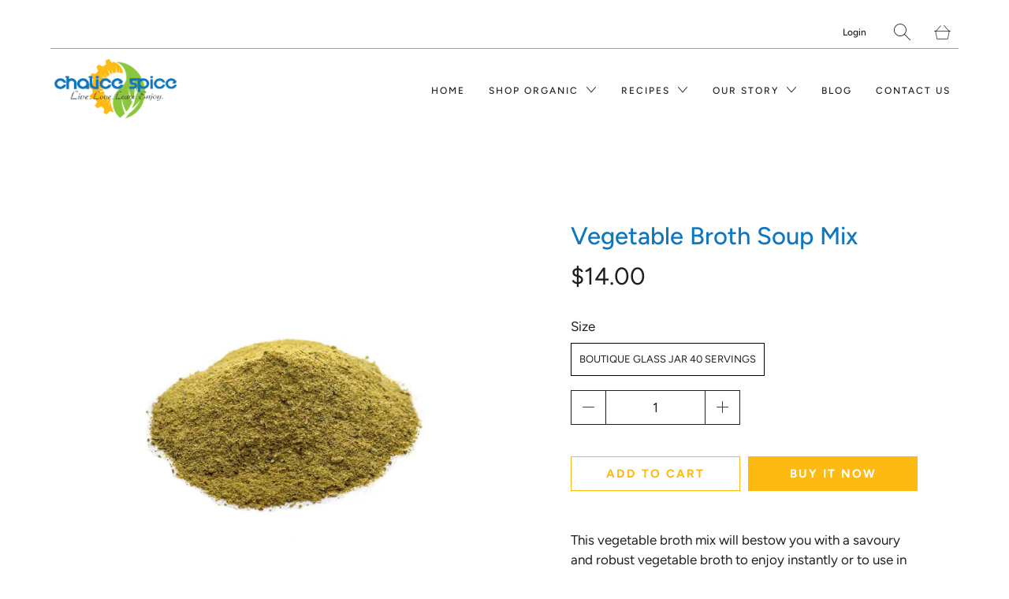

--- FILE ---
content_type: text/html; charset=utf-8
request_url: https://chalicespice.com/products/vegetable-broth-soup-mix
body_size: 18327
content:


 <!DOCTYPE html>
<!--[if IE 9 ]><html class="ie ie9" lang="en"> <![endif]-->
<!--[if (gte IE 10)|!(IE)]><!--><html lang="en"> <!--<![endif]-->
<head> <meta charset="utf-8"> <meta http-equiv="cleartype" content="on"> <meta name="robots" content="index,follow"> <meta name="google-site-verification" content="fX38lUXcr-O_7Y6d6m5TynTItfU0Kw2noaooCeTzDD4" /> <!-- Stylesheets for Artisan 1.1.0 --> <link href="//chalicespice.com/cdn/shop/t/4/assets/styles.scss.css?v=168355559458692137121759333153" rel="stylesheet" type="text/css" media="all" /> <link href="//chalicespice.com/cdn/shop/t/4/assets/carlowseo.scss.css?v=125213268788344513261673641819" rel="stylesheet" type="text/css" media="all" /> <noscript> <style>
      .slideshow {
        opacity: 1;
      }

      .product_gallery {
        opacity: 1;
      }

      .mainBar__container.overflow--hidden {
        overflow: visible;
      }

      .newsletter-popup.remodal {
        display: none;
      }

      .fallbackImage {
        max-width: 100%;
      }

      img.lazyload[src*="_100x"],
      img.lazyload[src*="_50x"] {
        display: none;
      }

      .product_gallery_nav {
        display: none;
      }</style></noscript>

  

<title>Vegetable Broth Soup Mix | Dry Soup Mixes | Chalice Spice</title><meta name="description" content="This vegetable broth mix will bestow you with a savoury and robust vegetable broth to enjoy instantly or to use in your favourite recipes. Entirely vegan f" /><script type="application/ld+json">
{
  "@context": "http://schema.org",
  "@type": "BreadcrumbList",
  "itemListElement": [{
          "@type": "ListItem",
          "position": 1,
          "item": {
            "@id": "https://chalicespice.com/products/vegetable-broth-soup-mix",
            "name": "Vegetable Broth Soup Mix"
          }
        }]
}
</script><script type="application/ld+json">
  { "@context" : "http://schema.org",
    "@type" : "Organization",
    "name" : "Chalice Spice",
    "url" : "https://chalicespice.com","sameAs" : []
  }
</script><script type="application/ld+json">
    {
      "@context": "http://schema.org/",
      "@type": "Product",
      "@id":"https:\/\/chalicespice.com\/products\/vegetable-broth-soup-mix#product",
      "name": "Vegetable Broth Soup Mix",
      "image": "https://chalicespice.com/cdn/shop/products/155FA03C-DDDC-4D2D-A317-C06757EC073A_450x450.jpeg?v=1570139453",
      "description": "This vegetable broth mix will bestow you with a savoury and robust vegetable broth to enjoy instantly or to use in your favourite recipes. Entirely vegan friendly, this vegetable broth is suitable for all appetites. Vegetable broth mix is carefully formulated with only natural and organic ingredients that are all non GMO and free of MSG. The seasoning mixture of herbs including organic celery, organic thyme, organic parsley and organic dill weed give the broth the light and fresh essence needed to balance out the potent spice blend of organic toasted onions, organic garlic, Himalayan sea salt, and organic marjoram. A finishing dash of organic lime peel and organic bell peppers add a tangy element to this savoury vegetable soup mix. Definitely a staple that should be in every kitchen. 
Description
There&#39;s nothing like a hot bowl of soup on a winter day. Made-from-scratch is great, but dry soup mix is handy to have for days when you want that hot bowl of soup, but don&#39;t have all day to make it. In a hurry? Vegetable soup mix to the rescue!
You can make instant soup mix according to the directions, or you can get creative and add ingredients you have on hand. Vegetable broth mix can each be a useful addition to your kitchen&#39;s stock of go-to staple items, to use in a pinch.
 
Ingredients
Nutritional Yeast, Himalayan Sea Salt, Organic Onion, Organic Garlic, Organic Parsley, Organic Celery, Organic Dill Weed, Organicoth Lime Peel, Organic Thyme, Organic Marjoram, Organic Toasted Onions, Organic Bell Peppers, Organic Leeks 
How to Use
Add 1 teaspoon to 8oz of boiling water to make instant vegetable broth.  1 teaspoon is equivalent to 1 bouillon cube
 ",
      "mpn": "1939354583138",
      "brand": {
        "@type": "Thing",
        "name": "Chalice Spice"
      },"aggregateRating": {
            "@type": "AggregateRating",
            "ratingValue": "",
            "ratingCount": "",
            "reviewCount": "",
            "bestRating": "",
            "worstRating": ""
          },"offers": {
        "@type": "Offer",
        "priceCurrency": "CAD",
        "price": "14.00",
        "availability": "InStock",
        "seller": {
          "@type": "Organization",
          "name": "Chalice Spice"
        }
      }
    }</script><script type="application/ld+json">
  {
    "@context": "http://schema.org",
    "@type": "WebSite",
    "name": "Chalice Spice",
    "url": "https://chalicespice.com",
    "potentialAction": {
      "@type": "SearchAction",
      "target": "https://chalicespice.com/search?q={search_term_string}",
      "query-input": "required name=search_term_string"
    }
  }
</script>
<meta name="pluginseo" content="Plug in SEO Plus" data-ptf="s-me" data-mdf="s-te_df-tr" />


  

<meta name="author" content="Chalice Spice">
<meta property="og:url" content="https://chalicespice.com/products/vegetable-broth-soup-mix">
<meta property="og:site_name" content="Chalice Spice"> <meta property="og:type" content="product"> <meta property="og:title" content="Vegetable Broth Soup Mix"> <meta property="og:image" content="http://chalicespice.com/cdn/shop/products/155FA03C-DDDC-4D2D-A317-C06757EC073A_600x.jpeg?v=1570139453"> <meta property="og:image:secure_url" content="https://chalicespice.com/cdn/shop/products/155FA03C-DDDC-4D2D-A317-C06757EC073A_600x.jpeg?v=1570139453"> <meta property="og:image" content="http://chalicespice.com/cdn/shop/products/16BD87D7-1910-4390-AED8-67FFFA44658C_600x.jpeg?v=1570139496"> <meta property="og:image:secure_url" content="https://chalicespice.com/cdn/shop/products/16BD87D7-1910-4390-AED8-67FFFA44658C_600x.jpeg?v=1570139496"> <meta property="og:price:amount" content="14.00"> <meta property="og:price:currency" content="CAD"> <meta property="og:description" content="This vegetable broth mix will bestow you with a savoury and robust vegetable broth to enjoy instantly or to use in your favourite recipes. Entirely vegan friendly, this vegetable broth is suitable for all appetites. Vegetable broth mix is carefully formulated with only natural and organic ingredients">




<meta name="twitter:card" content="summary"> <meta name="twitter:title" content="Vegetable Broth Soup Mix"> <meta name="twitter:description" content="This vegetable broth mix will bestow you with a savoury and robust vegetable broth to enjoy instantly or to use in your favourite recipes. Entirely vegan friendly, this vegetable broth is suitable for all appetites. Vegetable broth mix is carefully formulated with only natural and organic ingredients that are all non GMO and free of MSG. The seasoning mixture of herbs including organic celery, organic thyme, organic parsley and organic dill weed give the broth the light and fresh essence needed to balance out the potent spice blend of organic toasted onions, organic garlic, Himalayan sea salt, and organic marjoram. A finishing dash of organic lime peel and organic bell peppers add a tangy element to this savoury vegetable soup mix. Definitely a staple that should be in every kitchen. Description There&#39;s nothing like a hot bowl of soup on"> <meta name="twitter:image" content="https://chalicespice.com/cdn/shop/products/155FA03C-DDDC-4D2D-A317-C06757EC073A_240x.jpeg?v=1570139453"> <meta name="twitter:image:width" content="240"> <meta name="twitter:image:height" content="240"> <!-- Mobile Specific Metas --> <meta name="HandheldFriendly" content="True"> <meta name="MobileOptimized" content="320"> <meta name="viewport" content="width=device-width,initial-scale=1"> <meta name="theme-color" content="#ffffff"> <link rel="shortcut icon" type="image/x-icon" href="//chalicespice.com/cdn/shop/files/IMG_9128_32x32.png?v=1613527173"> <link rel="canonical" href="https://chalicespice.com/products/vegetable-broth-soup-mix" /> <script>window.performance && window.performance.mark && window.performance.mark('shopify.content_for_header.start');</script><meta name="google-site-verification" content="txeIa_HP9W4BA2aCvKsvpdsrh1xxH8828MuAqL-WqnY">
<meta id="shopify-digital-wallet" name="shopify-digital-wallet" content="/8087961698/digital_wallets/dialog">
<meta name="shopify-checkout-api-token" content="e218a8b8a2364b5588272a617a1715d1">
<meta id="in-context-paypal-metadata" data-shop-id="8087961698" data-venmo-supported="false" data-environment="production" data-locale="en_US" data-paypal-v4="true" data-currency="CAD">
<link rel="alternate" type="application/json+oembed" href="https://chalicespice.com/products/vegetable-broth-soup-mix.oembed">
<script async="async" src="/checkouts/internal/preloads.js?locale=en-CA"></script>
<script id="shopify-features" type="application/json">{"accessToken":"e218a8b8a2364b5588272a617a1715d1","betas":["rich-media-storefront-analytics"],"domain":"chalicespice.com","predictiveSearch":true,"shopId":8087961698,"locale":"en"}</script>
<script>var Shopify = Shopify || {};
Shopify.shop = "chalice-spice.myshopify.com";
Shopify.locale = "en";
Shopify.currency = {"active":"CAD","rate":"1.0"};
Shopify.country = "CA";
Shopify.theme = {"name":"Copy of Regular Store 2019","id":131956998341,"schema_name":"Artisan","schema_version":"1.1.0","theme_store_id":null,"role":"main"};
Shopify.theme.handle = "null";
Shopify.theme.style = {"id":null,"handle":null};
Shopify.cdnHost = "chalicespice.com/cdn";
Shopify.routes = Shopify.routes || {};
Shopify.routes.root = "/";</script>
<script type="module">!function(o){(o.Shopify=o.Shopify||{}).modules=!0}(window);</script>
<script>!function(o){function n(){var o=[];function n(){o.push(Array.prototype.slice.apply(arguments))}return n.q=o,n}var t=o.Shopify=o.Shopify||{};t.loadFeatures=n(),t.autoloadFeatures=n()}(window);</script>
<script id="shop-js-analytics" type="application/json">{"pageType":"product"}</script>
<script defer="defer" async type="module" src="//chalicespice.com/cdn/shopifycloud/shop-js/modules/v2/client.init-shop-cart-sync_C5BV16lS.en.esm.js"></script>
<script defer="defer" async type="module" src="//chalicespice.com/cdn/shopifycloud/shop-js/modules/v2/chunk.common_CygWptCX.esm.js"></script>
<script type="module">
  await import("//chalicespice.com/cdn/shopifycloud/shop-js/modules/v2/client.init-shop-cart-sync_C5BV16lS.en.esm.js");
await import("//chalicespice.com/cdn/shopifycloud/shop-js/modules/v2/chunk.common_CygWptCX.esm.js");

  window.Shopify.SignInWithShop?.initShopCartSync?.({"fedCMEnabled":true,"windoidEnabled":true});

</script>
<script id="__st">var __st={"a":8087961698,"offset":-18000,"reqid":"14f12f6f-6c2a-4046-9d94-dfe57b07f75f-1768800954","pageurl":"chalicespice.com\/products\/vegetable-broth-soup-mix","u":"54b3aaa48ce8","p":"product","rtyp":"product","rid":1939354583138};</script>
<script>window.ShopifyPaypalV4VisibilityTracking = true;</script>
<script id="captcha-bootstrap">!function(){'use strict';const t='contact',e='account',n='new_comment',o=[[t,t],['blogs',n],['comments',n],[t,'customer']],c=[[e,'customer_login'],[e,'guest_login'],[e,'recover_customer_password'],[e,'create_customer']],r=t=>t.map((([t,e])=>`form[action*='/${t}']:not([data-nocaptcha='true']) input[name='form_type'][value='${e}']`)).join(','),a=t=>()=>t?[...document.querySelectorAll(t)].map((t=>t.form)):[];function s(){const t=[...o],e=r(t);return a(e)}const i='password',u='form_key',d=['recaptcha-v3-token','g-recaptcha-response','h-captcha-response',i],f=()=>{try{return window.sessionStorage}catch{return}},m='__shopify_v',_=t=>t.elements[u];function p(t,e,n=!1){try{const o=window.sessionStorage,c=JSON.parse(o.getItem(e)),{data:r}=function(t){const{data:e,action:n}=t;return t[m]||n?{data:e,action:n}:{data:t,action:n}}(c);for(const[e,n]of Object.entries(r))t.elements[e]&&(t.elements[e].value=n);n&&o.removeItem(e)}catch(o){console.error('form repopulation failed',{error:o})}}const l='form_type',E='cptcha';function T(t){t.dataset[E]=!0}const w=window,h=w.document,L='Shopify',v='ce_forms',y='captcha';let A=!1;((t,e)=>{const n=(g='f06e6c50-85a8-45c8-87d0-21a2b65856fe',I='https://cdn.shopify.com/shopifycloud/storefront-forms-hcaptcha/ce_storefront_forms_captcha_hcaptcha.v1.5.2.iife.js',D={infoText:'Protected by hCaptcha',privacyText:'Privacy',termsText:'Terms'},(t,e,n)=>{const o=w[L][v],c=o.bindForm;if(c)return c(t,g,e,D).then(n);var r;o.q.push([[t,g,e,D],n]),r=I,A||(h.body.append(Object.assign(h.createElement('script'),{id:'captcha-provider',async:!0,src:r})),A=!0)});var g,I,D;w[L]=w[L]||{},w[L][v]=w[L][v]||{},w[L][v].q=[],w[L][y]=w[L][y]||{},w[L][y].protect=function(t,e){n(t,void 0,e),T(t)},Object.freeze(w[L][y]),function(t,e,n,w,h,L){const[v,y,A,g]=function(t,e,n){const i=e?o:[],u=t?c:[],d=[...i,...u],f=r(d),m=r(i),_=r(d.filter((([t,e])=>n.includes(e))));return[a(f),a(m),a(_),s()]}(w,h,L),I=t=>{const e=t.target;return e instanceof HTMLFormElement?e:e&&e.form},D=t=>v().includes(t);t.addEventListener('submit',(t=>{const e=I(t);if(!e)return;const n=D(e)&&!e.dataset.hcaptchaBound&&!e.dataset.recaptchaBound,o=_(e),c=g().includes(e)&&(!o||!o.value);(n||c)&&t.preventDefault(),c&&!n&&(function(t){try{if(!f())return;!function(t){const e=f();if(!e)return;const n=_(t);if(!n)return;const o=n.value;o&&e.removeItem(o)}(t);const e=Array.from(Array(32),(()=>Math.random().toString(36)[2])).join('');!function(t,e){_(t)||t.append(Object.assign(document.createElement('input'),{type:'hidden',name:u})),t.elements[u].value=e}(t,e),function(t,e){const n=f();if(!n)return;const o=[...t.querySelectorAll(`input[type='${i}']`)].map((({name:t})=>t)),c=[...d,...o],r={};for(const[a,s]of new FormData(t).entries())c.includes(a)||(r[a]=s);n.setItem(e,JSON.stringify({[m]:1,action:t.action,data:r}))}(t,e)}catch(e){console.error('failed to persist form',e)}}(e),e.submit())}));const S=(t,e)=>{t&&!t.dataset[E]&&(n(t,e.some((e=>e===t))),T(t))};for(const o of['focusin','change'])t.addEventListener(o,(t=>{const e=I(t);D(e)&&S(e,y())}));const B=e.get('form_key'),M=e.get(l),P=B&&M;t.addEventListener('DOMContentLoaded',(()=>{const t=y();if(P)for(const e of t)e.elements[l].value===M&&p(e,B);[...new Set([...A(),...v().filter((t=>'true'===t.dataset.shopifyCaptcha))])].forEach((e=>S(e,t)))}))}(h,new URLSearchParams(w.location.search),n,t,e,['guest_login'])})(!0,!0)}();</script>
<script integrity="sha256-4kQ18oKyAcykRKYeNunJcIwy7WH5gtpwJnB7kiuLZ1E=" data-source-attribution="shopify.loadfeatures" defer="defer" src="//chalicespice.com/cdn/shopifycloud/storefront/assets/storefront/load_feature-a0a9edcb.js" crossorigin="anonymous"></script>
<script data-source-attribution="shopify.dynamic_checkout.dynamic.init">var Shopify=Shopify||{};Shopify.PaymentButton=Shopify.PaymentButton||{isStorefrontPortableWallets:!0,init:function(){window.Shopify.PaymentButton.init=function(){};var t=document.createElement("script");t.src="https://chalicespice.com/cdn/shopifycloud/portable-wallets/latest/portable-wallets.en.js",t.type="module",document.head.appendChild(t)}};
</script>
<script data-source-attribution="shopify.dynamic_checkout.buyer_consent">
  function portableWalletsHideBuyerConsent(e){var t=document.getElementById("shopify-buyer-consent"),n=document.getElementById("shopify-subscription-policy-button");t&&n&&(t.classList.add("hidden"),t.setAttribute("aria-hidden","true"),n.removeEventListener("click",e))}function portableWalletsShowBuyerConsent(e){var t=document.getElementById("shopify-buyer-consent"),n=document.getElementById("shopify-subscription-policy-button");t&&n&&(t.classList.remove("hidden"),t.removeAttribute("aria-hidden"),n.addEventListener("click",e))}window.Shopify?.PaymentButton&&(window.Shopify.PaymentButton.hideBuyerConsent=portableWalletsHideBuyerConsent,window.Shopify.PaymentButton.showBuyerConsent=portableWalletsShowBuyerConsent);
</script>
<script>
  function portableWalletsCleanup(e){e&&e.src&&console.error("Failed to load portable wallets script "+e.src);var t=document.querySelectorAll("shopify-accelerated-checkout .shopify-payment-button__skeleton, shopify-accelerated-checkout-cart .wallet-cart-button__skeleton"),e=document.getElementById("shopify-buyer-consent");for(let e=0;e<t.length;e++)t[e].remove();e&&e.remove()}function portableWalletsNotLoadedAsModule(e){e instanceof ErrorEvent&&"string"==typeof e.message&&e.message.includes("import.meta")&&"string"==typeof e.filename&&e.filename.includes("portable-wallets")&&(window.removeEventListener("error",portableWalletsNotLoadedAsModule),window.Shopify.PaymentButton.failedToLoad=e,"loading"===document.readyState?document.addEventListener("DOMContentLoaded",window.Shopify.PaymentButton.init):window.Shopify.PaymentButton.init())}window.addEventListener("error",portableWalletsNotLoadedAsModule);
</script>

<script type="module" src="https://chalicespice.com/cdn/shopifycloud/portable-wallets/latest/portable-wallets.en.js" onError="portableWalletsCleanup(this)" crossorigin="anonymous"></script>
<script nomodule>
  document.addEventListener("DOMContentLoaded", portableWalletsCleanup);
</script>

<link id="shopify-accelerated-checkout-styles" rel="stylesheet" media="screen" href="https://chalicespice.com/cdn/shopifycloud/portable-wallets/latest/accelerated-checkout-backwards-compat.css" crossorigin="anonymous">
<style id="shopify-accelerated-checkout-cart">
        #shopify-buyer-consent {
  margin-top: 1em;
  display: inline-block;
  width: 100%;
}

#shopify-buyer-consent.hidden {
  display: none;
}

#shopify-subscription-policy-button {
  background: none;
  border: none;
  padding: 0;
  text-decoration: underline;
  font-size: inherit;
  cursor: pointer;
}

#shopify-subscription-policy-button::before {
  box-shadow: none;
}

      </style>

<script>window.performance && window.performance.mark && window.performance.mark('shopify.content_for_header.end');</script> <!-- Global site tag (gtag.js) - Google Ads: 764083967 -->
<script async src="https://www.googletagmanager.com/gtag/js?id=AW-764083967"></script>
<script>
  window.dataLayer = window.dataLayer || [];
  function gtag(){dataLayer.push(arguments);}
  gtag('js', new Date());

  gtag('config', 'AW-764083967');
</script>
  
<link href="https://monorail-edge.shopifysvc.com" rel="dns-prefetch">
<script>(function(){if ("sendBeacon" in navigator && "performance" in window) {try {var session_token_from_headers = performance.getEntriesByType('navigation')[0].serverTiming.find(x => x.name == '_s').description;} catch {var session_token_from_headers = undefined;}var session_cookie_matches = document.cookie.match(/_shopify_s=([^;]*)/);var session_token_from_cookie = session_cookie_matches && session_cookie_matches.length === 2 ? session_cookie_matches[1] : "";var session_token = session_token_from_headers || session_token_from_cookie || "";function handle_abandonment_event(e) {var entries = performance.getEntries().filter(function(entry) {return /monorail-edge.shopifysvc.com/.test(entry.name);});if (!window.abandonment_tracked && entries.length === 0) {window.abandonment_tracked = true;var currentMs = Date.now();var navigation_start = performance.timing.navigationStart;var payload = {shop_id: 8087961698,url: window.location.href,navigation_start,duration: currentMs - navigation_start,session_token,page_type: "product"};window.navigator.sendBeacon("https://monorail-edge.shopifysvc.com/v1/produce", JSON.stringify({schema_id: "online_store_buyer_site_abandonment/1.1",payload: payload,metadata: {event_created_at_ms: currentMs,event_sent_at_ms: currentMs}}));}}window.addEventListener('pagehide', handle_abandonment_event);}}());</script>
<script id="web-pixels-manager-setup">(function e(e,d,r,n,o){if(void 0===o&&(o={}),!Boolean(null===(a=null===(i=window.Shopify)||void 0===i?void 0:i.analytics)||void 0===a?void 0:a.replayQueue)){var i,a;window.Shopify=window.Shopify||{};var t=window.Shopify;t.analytics=t.analytics||{};var s=t.analytics;s.replayQueue=[],s.publish=function(e,d,r){return s.replayQueue.push([e,d,r]),!0};try{self.performance.mark("wpm:start")}catch(e){}var l=function(){var e={modern:/Edge?\/(1{2}[4-9]|1[2-9]\d|[2-9]\d{2}|\d{4,})\.\d+(\.\d+|)|Firefox\/(1{2}[4-9]|1[2-9]\d|[2-9]\d{2}|\d{4,})\.\d+(\.\d+|)|Chrom(ium|e)\/(9{2}|\d{3,})\.\d+(\.\d+|)|(Maci|X1{2}).+ Version\/(15\.\d+|(1[6-9]|[2-9]\d|\d{3,})\.\d+)([,.]\d+|)( \(\w+\)|)( Mobile\/\w+|) Safari\/|Chrome.+OPR\/(9{2}|\d{3,})\.\d+\.\d+|(CPU[ +]OS|iPhone[ +]OS|CPU[ +]iPhone|CPU IPhone OS|CPU iPad OS)[ +]+(15[._]\d+|(1[6-9]|[2-9]\d|\d{3,})[._]\d+)([._]\d+|)|Android:?[ /-](13[3-9]|1[4-9]\d|[2-9]\d{2}|\d{4,})(\.\d+|)(\.\d+|)|Android.+Firefox\/(13[5-9]|1[4-9]\d|[2-9]\d{2}|\d{4,})\.\d+(\.\d+|)|Android.+Chrom(ium|e)\/(13[3-9]|1[4-9]\d|[2-9]\d{2}|\d{4,})\.\d+(\.\d+|)|SamsungBrowser\/([2-9]\d|\d{3,})\.\d+/,legacy:/Edge?\/(1[6-9]|[2-9]\d|\d{3,})\.\d+(\.\d+|)|Firefox\/(5[4-9]|[6-9]\d|\d{3,})\.\d+(\.\d+|)|Chrom(ium|e)\/(5[1-9]|[6-9]\d|\d{3,})\.\d+(\.\d+|)([\d.]+$|.*Safari\/(?![\d.]+ Edge\/[\d.]+$))|(Maci|X1{2}).+ Version\/(10\.\d+|(1[1-9]|[2-9]\d|\d{3,})\.\d+)([,.]\d+|)( \(\w+\)|)( Mobile\/\w+|) Safari\/|Chrome.+OPR\/(3[89]|[4-9]\d|\d{3,})\.\d+\.\d+|(CPU[ +]OS|iPhone[ +]OS|CPU[ +]iPhone|CPU IPhone OS|CPU iPad OS)[ +]+(10[._]\d+|(1[1-9]|[2-9]\d|\d{3,})[._]\d+)([._]\d+|)|Android:?[ /-](13[3-9]|1[4-9]\d|[2-9]\d{2}|\d{4,})(\.\d+|)(\.\d+|)|Mobile Safari.+OPR\/([89]\d|\d{3,})\.\d+\.\d+|Android.+Firefox\/(13[5-9]|1[4-9]\d|[2-9]\d{2}|\d{4,})\.\d+(\.\d+|)|Android.+Chrom(ium|e)\/(13[3-9]|1[4-9]\d|[2-9]\d{2}|\d{4,})\.\d+(\.\d+|)|Android.+(UC? ?Browser|UCWEB|U3)[ /]?(15\.([5-9]|\d{2,})|(1[6-9]|[2-9]\d|\d{3,})\.\d+)\.\d+|SamsungBrowser\/(5\.\d+|([6-9]|\d{2,})\.\d+)|Android.+MQ{2}Browser\/(14(\.(9|\d{2,})|)|(1[5-9]|[2-9]\d|\d{3,})(\.\d+|))(\.\d+|)|K[Aa][Ii]OS\/(3\.\d+|([4-9]|\d{2,})\.\d+)(\.\d+|)/},d=e.modern,r=e.legacy,n=navigator.userAgent;return n.match(d)?"modern":n.match(r)?"legacy":"unknown"}(),u="modern"===l?"modern":"legacy",c=(null!=n?n:{modern:"",legacy:""})[u],f=function(e){return[e.baseUrl,"/wpm","/b",e.hashVersion,"modern"===e.buildTarget?"m":"l",".js"].join("")}({baseUrl:d,hashVersion:r,buildTarget:u}),m=function(e){var d=e.version,r=e.bundleTarget,n=e.surface,o=e.pageUrl,i=e.monorailEndpoint;return{emit:function(e){var a=e.status,t=e.errorMsg,s=(new Date).getTime(),l=JSON.stringify({metadata:{event_sent_at_ms:s},events:[{schema_id:"web_pixels_manager_load/3.1",payload:{version:d,bundle_target:r,page_url:o,status:a,surface:n,error_msg:t},metadata:{event_created_at_ms:s}}]});if(!i)return console&&console.warn&&console.warn("[Web Pixels Manager] No Monorail endpoint provided, skipping logging."),!1;try{return self.navigator.sendBeacon.bind(self.navigator)(i,l)}catch(e){}var u=new XMLHttpRequest;try{return u.open("POST",i,!0),u.setRequestHeader("Content-Type","text/plain"),u.send(l),!0}catch(e){return console&&console.warn&&console.warn("[Web Pixels Manager] Got an unhandled error while logging to Monorail."),!1}}}}({version:r,bundleTarget:l,surface:e.surface,pageUrl:self.location.href,monorailEndpoint:e.monorailEndpoint});try{o.browserTarget=l,function(e){var d=e.src,r=e.async,n=void 0===r||r,o=e.onload,i=e.onerror,a=e.sri,t=e.scriptDataAttributes,s=void 0===t?{}:t,l=document.createElement("script"),u=document.querySelector("head"),c=document.querySelector("body");if(l.async=n,l.src=d,a&&(l.integrity=a,l.crossOrigin="anonymous"),s)for(var f in s)if(Object.prototype.hasOwnProperty.call(s,f))try{l.dataset[f]=s[f]}catch(e){}if(o&&l.addEventListener("load",o),i&&l.addEventListener("error",i),u)u.appendChild(l);else{if(!c)throw new Error("Did not find a head or body element to append the script");c.appendChild(l)}}({src:f,async:!0,onload:function(){if(!function(){var e,d;return Boolean(null===(d=null===(e=window.Shopify)||void 0===e?void 0:e.analytics)||void 0===d?void 0:d.initialized)}()){var d=window.webPixelsManager.init(e)||void 0;if(d){var r=window.Shopify.analytics;r.replayQueue.forEach((function(e){var r=e[0],n=e[1],o=e[2];d.publishCustomEvent(r,n,o)})),r.replayQueue=[],r.publish=d.publishCustomEvent,r.visitor=d.visitor,r.initialized=!0}}},onerror:function(){return m.emit({status:"failed",errorMsg:"".concat(f," has failed to load")})},sri:function(e){var d=/^sha384-[A-Za-z0-9+/=]+$/;return"string"==typeof e&&d.test(e)}(c)?c:"",scriptDataAttributes:o}),m.emit({status:"loading"})}catch(e){m.emit({status:"failed",errorMsg:(null==e?void 0:e.message)||"Unknown error"})}}})({shopId: 8087961698,storefrontBaseUrl: "https://chalicespice.com",extensionsBaseUrl: "https://extensions.shopifycdn.com/cdn/shopifycloud/web-pixels-manager",monorailEndpoint: "https://monorail-edge.shopifysvc.com/unstable/produce_batch",surface: "storefront-renderer",enabledBetaFlags: ["2dca8a86"],webPixelsConfigList: [{"id":"563904709","configuration":"{\"config\":\"{\\\"pixel_id\\\":\\\"AW-764083967\\\",\\\"target_country\\\":\\\"CA\\\",\\\"gtag_events\\\":[{\\\"type\\\":\\\"search\\\",\\\"action_label\\\":\\\"AW-764083967\\\/Eco6CKP755QBEP_9q-wC\\\"},{\\\"type\\\":\\\"begin_checkout\\\",\\\"action_label\\\":\\\"AW-764083967\\\/Q0sxCKD755QBEP_9q-wC\\\"},{\\\"type\\\":\\\"view_item\\\",\\\"action_label\\\":[\\\"AW-764083967\\\/80mZCJr755QBEP_9q-wC\\\",\\\"MC-WSMNN28LW3\\\"]},{\\\"type\\\":\\\"purchase\\\",\\\"action_label\\\":[\\\"AW-764083967\\\/mrUMCJf755QBEP_9q-wC\\\",\\\"MC-WSMNN28LW3\\\"]},{\\\"type\\\":\\\"page_view\\\",\\\"action_label\\\":[\\\"AW-764083967\\\/wx2ECJT755QBEP_9q-wC\\\",\\\"MC-WSMNN28LW3\\\"]},{\\\"type\\\":\\\"add_payment_info\\\",\\\"action_label\\\":\\\"AW-764083967\\\/BeNiCKb755QBEP_9q-wC\\\"},{\\\"type\\\":\\\"add_to_cart\\\",\\\"action_label\\\":\\\"AW-764083967\\\/_H4TCJ3755QBEP_9q-wC\\\"}],\\\"enable_monitoring_mode\\\":false}\"}","eventPayloadVersion":"v1","runtimeContext":"OPEN","scriptVersion":"b2a88bafab3e21179ed38636efcd8a93","type":"APP","apiClientId":1780363,"privacyPurposes":[],"dataSharingAdjustments":{"protectedCustomerApprovalScopes":["read_customer_address","read_customer_email","read_customer_name","read_customer_personal_data","read_customer_phone"]}},{"id":"168984773","configuration":"{\"pixel_id\":\"302796293769161\",\"pixel_type\":\"facebook_pixel\",\"metaapp_system_user_token\":\"-\"}","eventPayloadVersion":"v1","runtimeContext":"OPEN","scriptVersion":"ca16bc87fe92b6042fbaa3acc2fbdaa6","type":"APP","apiClientId":2329312,"privacyPurposes":["ANALYTICS","MARKETING","SALE_OF_DATA"],"dataSharingAdjustments":{"protectedCustomerApprovalScopes":["read_customer_address","read_customer_email","read_customer_name","read_customer_personal_data","read_customer_phone"]}},{"id":"91553989","eventPayloadVersion":"v1","runtimeContext":"LAX","scriptVersion":"1","type":"CUSTOM","privacyPurposes":["ANALYTICS"],"name":"Google Analytics tag (migrated)"},{"id":"shopify-app-pixel","configuration":"{}","eventPayloadVersion":"v1","runtimeContext":"STRICT","scriptVersion":"0450","apiClientId":"shopify-pixel","type":"APP","privacyPurposes":["ANALYTICS","MARKETING"]},{"id":"shopify-custom-pixel","eventPayloadVersion":"v1","runtimeContext":"LAX","scriptVersion":"0450","apiClientId":"shopify-pixel","type":"CUSTOM","privacyPurposes":["ANALYTICS","MARKETING"]}],isMerchantRequest: false,initData: {"shop":{"name":"Chalice Spice","paymentSettings":{"currencyCode":"CAD"},"myshopifyDomain":"chalice-spice.myshopify.com","countryCode":"CA","storefrontUrl":"https:\/\/chalicespice.com"},"customer":null,"cart":null,"checkout":null,"productVariants":[{"price":{"amount":14.0,"currencyCode":"CAD"},"product":{"title":"Vegetable Broth Soup Mix","vendor":"Chalice Spice","id":"1939354583138","untranslatedTitle":"Vegetable Broth Soup Mix","url":"\/products\/vegetable-broth-soup-mix","type":"Soup Mixes"},"id":"18420532969570","image":{"src":"\/\/chalicespice.com\/cdn\/shop\/products\/16BD87D7-1910-4390-AED8-67FFFA44658C.jpeg?v=1570139496"},"sku":"","title":"Boutique Glass Jar 40 Servings","untranslatedTitle":"Boutique Glass Jar 40 Servings"}],"purchasingCompany":null},},"https://chalicespice.com/cdn","fcfee988w5aeb613cpc8e4bc33m6693e112",{"modern":"","legacy":""},{"shopId":"8087961698","storefrontBaseUrl":"https:\/\/chalicespice.com","extensionBaseUrl":"https:\/\/extensions.shopifycdn.com\/cdn\/shopifycloud\/web-pixels-manager","surface":"storefront-renderer","enabledBetaFlags":"[\"2dca8a86\"]","isMerchantRequest":"false","hashVersion":"fcfee988w5aeb613cpc8e4bc33m6693e112","publish":"custom","events":"[[\"page_viewed\",{}],[\"product_viewed\",{\"productVariant\":{\"price\":{\"amount\":14.0,\"currencyCode\":\"CAD\"},\"product\":{\"title\":\"Vegetable Broth Soup Mix\",\"vendor\":\"Chalice Spice\",\"id\":\"1939354583138\",\"untranslatedTitle\":\"Vegetable Broth Soup Mix\",\"url\":\"\/products\/vegetable-broth-soup-mix\",\"type\":\"Soup Mixes\"},\"id\":\"18420532969570\",\"image\":{\"src\":\"\/\/chalicespice.com\/cdn\/shop\/products\/16BD87D7-1910-4390-AED8-67FFFA44658C.jpeg?v=1570139496\"},\"sku\":\"\",\"title\":\"Boutique Glass Jar 40 Servings\",\"untranslatedTitle\":\"Boutique Glass Jar 40 Servings\"}}]]"});</script><script>
  window.ShopifyAnalytics = window.ShopifyAnalytics || {};
  window.ShopifyAnalytics.meta = window.ShopifyAnalytics.meta || {};
  window.ShopifyAnalytics.meta.currency = 'CAD';
  var meta = {"product":{"id":1939354583138,"gid":"gid:\/\/shopify\/Product\/1939354583138","vendor":"Chalice Spice","type":"Soup Mixes","handle":"vegetable-broth-soup-mix","variants":[{"id":18420532969570,"price":1400,"name":"Vegetable Broth Soup Mix - Boutique Glass Jar 40 Servings","public_title":"Boutique Glass Jar 40 Servings","sku":""}],"remote":false},"page":{"pageType":"product","resourceType":"product","resourceId":1939354583138,"requestId":"14f12f6f-6c2a-4046-9d94-dfe57b07f75f-1768800954"}};
  for (var attr in meta) {
    window.ShopifyAnalytics.meta[attr] = meta[attr];
  }
</script>
<script class="analytics">
  (function () {
    var customDocumentWrite = function(content) {
      var jquery = null;

      if (window.jQuery) {
        jquery = window.jQuery;
      } else if (window.Checkout && window.Checkout.$) {
        jquery = window.Checkout.$;
      }

      if (jquery) {
        jquery('body').append(content);
      }
    };

    var hasLoggedConversion = function(token) {
      if (token) {
        return document.cookie.indexOf('loggedConversion=' + token) !== -1;
      }
      return false;
    }

    var setCookieIfConversion = function(token) {
      if (token) {
        var twoMonthsFromNow = new Date(Date.now());
        twoMonthsFromNow.setMonth(twoMonthsFromNow.getMonth() + 2);

        document.cookie = 'loggedConversion=' + token + '; expires=' + twoMonthsFromNow;
      }
    }

    var trekkie = window.ShopifyAnalytics.lib = window.trekkie = window.trekkie || [];
    if (trekkie.integrations) {
      return;
    }
    trekkie.methods = [
      'identify',
      'page',
      'ready',
      'track',
      'trackForm',
      'trackLink'
    ];
    trekkie.factory = function(method) {
      return function() {
        var args = Array.prototype.slice.call(arguments);
        args.unshift(method);
        trekkie.push(args);
        return trekkie;
      };
    };
    for (var i = 0; i < trekkie.methods.length; i++) {
      var key = trekkie.methods[i];
      trekkie[key] = trekkie.factory(key);
    }
    trekkie.load = function(config) {
      trekkie.config = config || {};
      trekkie.config.initialDocumentCookie = document.cookie;
      var first = document.getElementsByTagName('script')[0];
      var script = document.createElement('script');
      script.type = 'text/javascript';
      script.onerror = function(e) {
        var scriptFallback = document.createElement('script');
        scriptFallback.type = 'text/javascript';
        scriptFallback.onerror = function(error) {
                var Monorail = {
      produce: function produce(monorailDomain, schemaId, payload) {
        var currentMs = new Date().getTime();
        var event = {
          schema_id: schemaId,
          payload: payload,
          metadata: {
            event_created_at_ms: currentMs,
            event_sent_at_ms: currentMs
          }
        };
        return Monorail.sendRequest("https://" + monorailDomain + "/v1/produce", JSON.stringify(event));
      },
      sendRequest: function sendRequest(endpointUrl, payload) {
        // Try the sendBeacon API
        if (window && window.navigator && typeof window.navigator.sendBeacon === 'function' && typeof window.Blob === 'function' && !Monorail.isIos12()) {
          var blobData = new window.Blob([payload], {
            type: 'text/plain'
          });

          if (window.navigator.sendBeacon(endpointUrl, blobData)) {
            return true;
          } // sendBeacon was not successful

        } // XHR beacon

        var xhr = new XMLHttpRequest();

        try {
          xhr.open('POST', endpointUrl);
          xhr.setRequestHeader('Content-Type', 'text/plain');
          xhr.send(payload);
        } catch (e) {
          console.log(e);
        }

        return false;
      },
      isIos12: function isIos12() {
        return window.navigator.userAgent.lastIndexOf('iPhone; CPU iPhone OS 12_') !== -1 || window.navigator.userAgent.lastIndexOf('iPad; CPU OS 12_') !== -1;
      }
    };
    Monorail.produce('monorail-edge.shopifysvc.com',
      'trekkie_storefront_load_errors/1.1',
      {shop_id: 8087961698,
      theme_id: 131956998341,
      app_name: "storefront",
      context_url: window.location.href,
      source_url: "//chalicespice.com/cdn/s/trekkie.storefront.cd680fe47e6c39ca5d5df5f0a32d569bc48c0f27.min.js"});

        };
        scriptFallback.async = true;
        scriptFallback.src = '//chalicespice.com/cdn/s/trekkie.storefront.cd680fe47e6c39ca5d5df5f0a32d569bc48c0f27.min.js';
        first.parentNode.insertBefore(scriptFallback, first);
      };
      script.async = true;
      script.src = '//chalicespice.com/cdn/s/trekkie.storefront.cd680fe47e6c39ca5d5df5f0a32d569bc48c0f27.min.js';
      first.parentNode.insertBefore(script, first);
    };
    trekkie.load(
      {"Trekkie":{"appName":"storefront","development":false,"defaultAttributes":{"shopId":8087961698,"isMerchantRequest":null,"themeId":131956998341,"themeCityHash":"13498730127944354269","contentLanguage":"en","currency":"CAD","eventMetadataId":"82c175f8-1f21-4e11-96d1-a632044115d7"},"isServerSideCookieWritingEnabled":true,"monorailRegion":"shop_domain","enabledBetaFlags":["65f19447"]},"Session Attribution":{},"S2S":{"facebookCapiEnabled":true,"source":"trekkie-storefront-renderer","apiClientId":580111}}
    );

    var loaded = false;
    trekkie.ready(function() {
      if (loaded) return;
      loaded = true;

      window.ShopifyAnalytics.lib = window.trekkie;

      var originalDocumentWrite = document.write;
      document.write = customDocumentWrite;
      try { window.ShopifyAnalytics.merchantGoogleAnalytics.call(this); } catch(error) {};
      document.write = originalDocumentWrite;

      window.ShopifyAnalytics.lib.page(null,{"pageType":"product","resourceType":"product","resourceId":1939354583138,"requestId":"14f12f6f-6c2a-4046-9d94-dfe57b07f75f-1768800954","shopifyEmitted":true});

      var match = window.location.pathname.match(/checkouts\/(.+)\/(thank_you|post_purchase)/)
      var token = match? match[1]: undefined;
      if (!hasLoggedConversion(token)) {
        setCookieIfConversion(token);
        window.ShopifyAnalytics.lib.track("Viewed Product",{"currency":"CAD","variantId":18420532969570,"productId":1939354583138,"productGid":"gid:\/\/shopify\/Product\/1939354583138","name":"Vegetable Broth Soup Mix - Boutique Glass Jar 40 Servings","price":"14.00","sku":"","brand":"Chalice Spice","variant":"Boutique Glass Jar 40 Servings","category":"Soup Mixes","nonInteraction":true,"remote":false},undefined,undefined,{"shopifyEmitted":true});
      window.ShopifyAnalytics.lib.track("monorail:\/\/trekkie_storefront_viewed_product\/1.1",{"currency":"CAD","variantId":18420532969570,"productId":1939354583138,"productGid":"gid:\/\/shopify\/Product\/1939354583138","name":"Vegetable Broth Soup Mix - Boutique Glass Jar 40 Servings","price":"14.00","sku":"","brand":"Chalice Spice","variant":"Boutique Glass Jar 40 Servings","category":"Soup Mixes","nonInteraction":true,"remote":false,"referer":"https:\/\/chalicespice.com\/products\/vegetable-broth-soup-mix"});
      }
    });


        var eventsListenerScript = document.createElement('script');
        eventsListenerScript.async = true;
        eventsListenerScript.src = "//chalicespice.com/cdn/shopifycloud/storefront/assets/shop_events_listener-3da45d37.js";
        document.getElementsByTagName('head')[0].appendChild(eventsListenerScript);

})();</script>
  <script>
  if (!window.ga || (window.ga && typeof window.ga !== 'function')) {
    window.ga = function ga() {
      (window.ga.q = window.ga.q || []).push(arguments);
      if (window.Shopify && window.Shopify.analytics && typeof window.Shopify.analytics.publish === 'function') {
        window.Shopify.analytics.publish("ga_stub_called", {}, {sendTo: "google_osp_migration"});
      }
      console.error("Shopify's Google Analytics stub called with:", Array.from(arguments), "\nSee https://help.shopify.com/manual/promoting-marketing/pixels/pixel-migration#google for more information.");
    };
    if (window.Shopify && window.Shopify.analytics && typeof window.Shopify.analytics.publish === 'function') {
      window.Shopify.analytics.publish("ga_stub_initialized", {}, {sendTo: "google_osp_migration"});
    }
  }
</script>
<script
  defer
  src="https://chalicespice.com/cdn/shopifycloud/perf-kit/shopify-perf-kit-3.0.4.min.js"
  data-application="storefront-renderer"
  data-shop-id="8087961698"
  data-render-region="gcp-us-central1"
  data-page-type="product"
  data-theme-instance-id="131956998341"
  data-theme-name="Artisan"
  data-theme-version="1.1.0"
  data-monorail-region="shop_domain"
  data-resource-timing-sampling-rate="10"
  data-shs="true"
  data-shs-beacon="true"
  data-shs-export-with-fetch="true"
  data-shs-logs-sample-rate="1"
  data-shs-beacon-endpoint="https://chalicespice.com/api/collect"
></script>
</head>

<body class="product"
  data-money-format="${{amount}}" data-shop-url="https://chalicespice.com"> <div id="shopify-section-header" class="shopify-section header-section">


  



<div data-section-id="header" data-section-type="header-section"> <header role="banner"> <nav class="topBar container"> <div class="topBar__container flexContainer sixteen columns"> <span class="topBar__information"></span> <div class="topBar__details"> <div class="topBar__menu smallScreen--show"> <a href="#" class="icon-menu js-menu" title="My Account "></a></div> <div class="topBar__account smallScreen--hide"> <a href="/account" title="My Account "><p>Login</p></a></div> <div class="topBar__search"> <a title="Search" href="/search" tabindex="0"><span class="icon-search"></span></a> <div class="search__dropdown animated fadeIn"> <form action="/search" class="search_form"> <input type="hidden" name="type" value="product" /> <label for="q" class="visuallyhidden">Find what you seek</label> <input id="q" class="search__input" type="text" name="q" placeholder="Find what you seek" value="" autocapitalize="off" autocomplete="off" autocorrect="off" /> <input type="submit" name="submit" class="search__button action_button" value="Search" /></form></div></div> <a href="/" itemprop="url" class="topBar__logo--mobile">
            
              Chalice Spice</a> <div class="cart_container"> <div class="topBar__cartWrapper"> <a href="/cart" class="topBar__cart mini_cart"> <span class="visuallyhidden">Translation missing: en.layout.general.title</span> <span class="cart-icon icon-shopping-basket"></span> <span class="topBar__cartCount cart_count hidden">0</span></a> <div class="topBar__miniCart animated fadeIn"> <div class="miniCart__empty js-empty-cart__message "> <p class="empty_cart">Your Cart is Empty</p></div> <form id="mini_cart_form" action="/checkout" method="post" data-money-format="${{amount}}" data-shop-currency="CAD" data-shop-name="Chalice Spice" class="js-cart_content__form js-minicart-form mini-cart-form hidden"> <ul class="cart_items js-cart_items clearfix"></ul> <div class="miniCart__details"> <div class="miniCart__subtotal js-cart_subtotal textAlign--right"> <span class="subtotal__text">Subtotal:</span> <span class="subtotal__money"> <span class="money">$0.00</span></span></div> <div class="miniCart__savings sale js-cart_savings textAlign--right"></div> <textarea class="miniCart__orderNotes" id="note" name="note" rows="2" placeholder="Order Notes" class="clearfix"></textarea> <div class="miniCart__warningBox warning-box"></div> <div class="miniCart__buttons"> <a href="/cart" class="secondary_button button">View cart</a> <input type="submit" class="action_button" value="Checkout" /></div></div></form></div></div></div></div></div></nav> <nav class="mainBar container"> <div class="mainBar__container flexContainer vertical__middle overflow--hidden sixteen columns"> <div class="mainBar__siteName"> <div class="h1" itemscope itemtype="http://schema.org/Organization"> <a href="/" itemprop="url" class="mainBar__logo"> <img src="//chalicespice.com/cdn/shop/files/Chalice_Spice_Logo_Ontop_600pixels_410x.png?v=1613524854" class="primary_logo" alt="Chalice Spice" itemprop="logo" style="max-width: 170px;" /></a></div></div> <div class="mainBar__mainMenu menuPosition--right"> <ul class="mainMenu js-navigation"> <li> <a href="/" >Home</a></li> <li class="dropdown" aria-haspopup="true" aria-expanded="false"> <a  class="mainMenu__link "
          >
          Shop Organic <span class="icon-down-caret"></span></a> <ul class="mainMenu__submenu"> <li class="sub-menu" aria-haspopup="true" aria-expanded="false"> <input id="teas-dropdown" class="submenu--toggle" type="checkbox"> <a class=" "
                  href="/collections/teas">
                  Teas</a> <label for="teas-dropdown" class="icon icon-plus"></label> <ul class="mainMenu__submenu__submenu"> <li><a href="/collections/black-tea">Black Tea</a></li> <li><a href="/collections/chakra-tea">Chakra</a></li> <li><a href="/collections/green-tea">Green Tea</a></li> <li><a href="/collections/herbal-tea">Herbal</a></li></ul></li> <li><a class="" href="/collections/superfoods">Superfoods</a></li> <li class="sub-menu" aria-haspopup="true" aria-expanded="false"> <input id="spices-dropdown" class="submenu--toggle" type="checkbox"> <a class=" "
                  href="/collections/spices">
                  Spices</a> <label for="spices-dropdown" class="icon icon-plus"></label> <ul class="mainMenu__submenu__submenu"> <li><a href="/collections/salt">Salt</a></li> <li><a href="/collections/pepper">Pepper</a></li> <li><a href="/collections/seasonings">Seasonings</a></li></ul></li> <li><a class="" href="/collections/soup-mixes">Soup Mixes</a></li> <li class="sub-menu" aria-haspopup="true" aria-expanded="false"> <input id="bath-body-dropdown" class="submenu--toggle" type="checkbox"> <a class=" "
                  href="/collections/bath-body">
                  Bath & Body</a> <label for="bath-body-dropdown" class="icon icon-plus"></label> <ul class="mainMenu__submenu__submenu"> <li><a href="/collections/soaps">Soaps</a></li> <li><a href="/collections/bath-bomb">Bath Bomb</a></li> <li><a href="/collections/aromatherapy">Aromatherapy</a></li></ul></li> <li><a class="" href="/collections/gifts-accessories">Gifts & Accessories</a></li></ul></li> <li class="dropdown" aria-haspopup="true" aria-expanded="false"> <a  class="mainMenu__link "
           href="/blogs/recipes" >
          Recipes <span class="icon-down-caret"></span></a> <ul class="mainMenu__submenu"> <li><a class="" href="/blogs/recipes/tagged/appetizers">Appetizers</a></li> <li><a class="" href="/blogs/recipes/tagged/dipsanddressings">Dips and Dressings</a></li> <li><a class="" href="/blogs/recipes/tagged/drinks">Drinks</a></li> <li><a class="" href="/blogs/recipes/tagged/desserts">Desserts</a></li> <li><a class="" href="/blogs/recipes/tagged/entrees">Entreés</a></li> <li><a class="" href="/blogs/recipes/tagged/marinades">Marinades</a></li> <li><a class="" href="/blogs/recipes/tagged/salads">Salads</a></li> <li><a class="" href="/blogs/recipes/tagged/soups">Soups</a></li></ul></li> <li class="dropdown" aria-haspopup="true" aria-expanded="false"> <a  class="mainMenu__link "
           href="/pages/about-us" >
          Our Story <span class="icon-down-caret"></span></a> <ul class="mainMenu__submenu"> <li><a class="" href="/pages/about-us">About Us</a></li> <li><a class="" href="/pages/our-difference">Our Difference</a></li> <li><a class="" href="/pages/meet-our-retailers">Meet our Retailers</a></li></ul></li> <li> <a href="/blogs/news" >Blog</a></li> <li> <a href="/pages/contact-us" >Contact Us</a></li>
    
  
</ul></div></div></nav></header>
</div>

<div class="mobileMenu__overlay is-inactive" style="margin-left: -100%;"> <span class="mobileMenu__close icon-cross"></span> <div class="mobileMenu__wrapper textAlign--center"> <a href="/" itemprop="url" class="topBar__logo--mobile"> <div class="h2">Chalice Spice</div></a> <div class="search-container"> <form class="search" action="/search"> <div class="search-wrapper"> <input type="hidden" name="type" value="product" /> <label for="q" class="visuallyhidden">Find what you seek</label> <input class="mobileMenu__search" type="text" name="q" placeholder="Find what you seek" value="" x-webkit-speech autocapitalize="off" autocomplete="off" autocorrect="off" /> <button type="submit" name="search" class="search_button icon-search" value=" " style="margin-top:0" > <span class="visuallyhidden">Search</span> <span class"icon-search"></span></button></div></form></div> <div class="mobileMenu__menu-wrap"> <ul id="mobileMenu" class="mobileMenu__list"> <li data-mobile-dropdown-rel="home"> <a  href="/" class="parent-link--false">
            Home</a></li> <li data-mobile-dropdown-rel="shop-organic" class="sublink"> <a  href="#" class="parent-link--false">
            Shop Organic <span class="icon-down-caret icon-down-caret"></span></a> <ul class="mobileMenu__submenu"> <li class="sub-menu" aria-haspopup="true" aria-expanded="false"> <input id="mobile--teas-dropdown" class="submenu--toggle" type="checkbox"> <a class=" "
                    href="/collections/teas">
                    Teas</a> <label for="mobile--teas-dropdown" class="icon icon-plus"></label> <ul class="mobileMenu__submenu__submenu"> <li><a href="/collections/black-tea">Black Tea</a></li> <li><a href="/collections/chakra-tea">Chakra</a></li> <li><a href="/collections/green-tea">Green Tea</a></li> <li><a href="/collections/herbal-tea">Herbal</a></li></ul></li> <li><a class="" href="/collections/superfoods">Superfoods</a></li> <li class="sub-menu" aria-haspopup="true" aria-expanded="false"> <input id="mobile--spices-dropdown" class="submenu--toggle" type="checkbox"> <a class=" "
                    href="/collections/spices">
                    Spices</a> <label for="mobile--spices-dropdown" class="icon icon-plus"></label> <ul class="mobileMenu__submenu__submenu"> <li><a href="/collections/salt">Salt</a></li> <li><a href="/collections/pepper">Pepper</a></li> <li><a href="/collections/seasonings">Seasonings</a></li></ul></li> <li><a class="" href="/collections/soup-mixes">Soup Mixes</a></li> <li class="sub-menu" aria-haspopup="true" aria-expanded="false"> <input id="mobile--bath-body-dropdown" class="submenu--toggle" type="checkbox"> <a class=" "
                    href="/collections/bath-body">
                    Bath & Body</a> <label for="mobile--bath-body-dropdown" class="icon icon-plus"></label> <ul class="mobileMenu__submenu__submenu"> <li><a href="/collections/soaps">Soaps</a></li> <li><a href="/collections/bath-bomb">Bath Bomb</a></li> <li><a href="/collections/aromatherapy">Aromatherapy</a></li></ul></li> <li><a class="" href="/collections/gifts-accessories">Gifts & Accessories</a></li></ul></li> <li data-mobile-dropdown-rel="recipes" class="sublink"> <a  href="/blogs/recipes" class="parent-link--true">
            Recipes <span class="icon-down-caret icon-down-caret"></span></a> <ul class="mobileMenu__submenu"> <li><a class="" href="/blogs/recipes/tagged/appetizers">Appetizers</a></li> <li><a class="" href="/blogs/recipes/tagged/dipsanddressings">Dips and Dressings</a></li> <li><a class="" href="/blogs/recipes/tagged/drinks">Drinks</a></li> <li><a class="" href="/blogs/recipes/tagged/desserts">Desserts</a></li> <li><a class="" href="/blogs/recipes/tagged/entrees">Entreés</a></li> <li><a class="" href="/blogs/recipes/tagged/marinades">Marinades</a></li> <li><a class="" href="/blogs/recipes/tagged/salads">Salads</a></li> <li><a class="" href="/blogs/recipes/tagged/soups">Soups</a></li></ul></li> <li data-mobile-dropdown-rel="our-story" class="sublink"> <a  href="/pages/about-us" class="parent-link--true">
            Our Story <span class="icon-down-caret icon-down-caret"></span></a> <ul class="mobileMenu__submenu"> <li><a class="" href="/pages/about-us">About Us</a></li> <li><a class="" href="/pages/our-difference">Our Difference</a></li> <li><a class="" href="/pages/meet-our-retailers">Meet our Retailers</a></li></ul></li> <li data-mobile-dropdown-rel="blog"> <a  href="/blogs/news" class="parent-link--true">
            Blog</a></li> <li data-mobile-dropdown-rel="contact-us"> <a  href="/pages/contact-us" class="parent-link--true">
            Contact Us</a></li> <li class="mobileMenu__account"> <a href="/account" title="My Account ">Login</a></li> <li class="mobileMenu__currencyConverter"></li>
</ul></div> <div class="mobileMenu__social"> <ul class="social_icons horizontal"> <li><a href="https://www.facebook.com/chalicespice/" title="Chalice Spice on Facebook" rel="me" target="_blank"  rel="noopener"class="icon-facebook"></a></li> <li><a href="https://www.instagram.com/chalicespice/" title="Chalice Spice on Instagram" rel="me" target="_blank"  rel="noopener"class="icon-instagram"></a></li>
  

  

  

  

  

  

  

  
</ul></div></div>
</div>

<style>

  a.mainBar__logo, a.topBar__logo--mobile {
    color: #000000;
  }

  .announcementBar {
    background-color: #8cc63e;
  }

  .announcementBar a,
  .announcementBar p,
  .announcementBar span {
    color: #f7f7f7;
  }

</style>




</div> <div class="shapesOverflow">
    

<div id="shopify-section-product-template" class="shopify-section product-template">




<section class="product__page mainContentArea"> <div class="product__container container"> <div  class="product-1939354583138"
          data-free-text="Free"
          data-product-id="1939354583138"
          > <div class="section product__section clearfix js-product__section imageAlign--left flexContainer sixteen columns" itemscope itemtype="http://schema.org/Product"> <div class="product__images"> <div class="banner_holder bannerPosition--left"></div>
          
  
  

<div class="gallery-wrap js-product-page-gallery clearfix
              
            slideshow_animation--slide
            "> <div class="product_gallery slide--true product-1939354583138-gallery"
      data-zoom="false"
      data-autoplay="true"> <div class="gallery-cell" data-thumb="" data-title="Vegetable Broth Soup Mix | Organic | Chalice Spice" data-image-height="1000px" data-image-width="1000px"> <a class="product_gallery__link" href="//chalicespice.com/cdn/shop/products/155FA03C-DDDC-4D2D-A317-C06757EC073A_1200x.jpeg?v=1570139453"> <div class="image__container" style="max-width: 1000px"> <img  src="//chalicespice.com/cdn/shop/products/155FA03C-DDDC-4D2D-A317-C06757EC073A_100x.jpeg?v=1570139453"
                    alt="Vegetable Broth Soup Mix | Organic | Chalice Spice"
                    class=" lazyload lazyload--fade-in"
                    data-index="0"
                    data-image-id="8333746733154"
                    data-sizes="auto"
                    data-src="//chalicespice.com/cdn/shop/products/155FA03C-DDDC-4D2D-A317-C06757EC073A_2000x.jpeg?v=1570139453"
                    srcset=" //chalicespice.com/cdn/shop/products/155FA03C-DDDC-4D2D-A317-C06757EC073A_200x.jpeg?v=1570139453 200w,
                                  //chalicespice.com/cdn/shop/products/155FA03C-DDDC-4D2D-A317-C06757EC073A_400x.jpeg?v=1570139453 400w,
                                  //chalicespice.com/cdn/shop/products/155FA03C-DDDC-4D2D-A317-C06757EC073A_600x.jpeg?v=1570139453 600w,
                                  //chalicespice.com/cdn/shop/products/155FA03C-DDDC-4D2D-A317-C06757EC073A_800x.jpeg?v=1570139453 800w,
                                  //chalicespice.com/cdn/shop/products/155FA03C-DDDC-4D2D-A317-C06757EC073A_1200x.jpeg?v=1570139453 1200w,
                                  //chalicespice.com/cdn/shop/products/155FA03C-DDDC-4D2D-A317-C06757EC073A_2000x.jpeg?v=1570139453 2000w"
                     /> <noscript> <img  src="//chalicespice.com/cdn/shop/products/155FA03C-DDDC-4D2D-A317-C06757EC073A_1200x.jpeg?v=1570139453"
                      alt="Vegetable Broth Soup Mix | Organic | Chalice Spice"
                      class="lazyloaded lazyload fallbackImage" /></noscript></div></a></div> <div class="gallery-cell" data-thumb="" data-title="Chalice Spice Organic Vegetable Broth" data-image-height="3024px" data-image-width="3024px"> <a class="product_gallery__link" href="//chalicespice.com/cdn/shop/products/16BD87D7-1910-4390-AED8-67FFFA44658C_1200x.jpeg?v=1570139496"> <div class="image__container" style="max-width: 3024px"> <img  src="//chalicespice.com/cdn/shop/products/16BD87D7-1910-4390-AED8-67FFFA44658C_100x.jpeg?v=1570139496"
                    alt="Chalice Spice Organic Vegetable Broth"
                    class=" lazyload lazyload--fade-in"
                    data-index="1"
                    data-image-id="12806056116322"
                    data-sizes="auto"
                    data-src="//chalicespice.com/cdn/shop/products/16BD87D7-1910-4390-AED8-67FFFA44658C_2000x.jpeg?v=1570139496"
                    srcset=" //chalicespice.com/cdn/shop/products/16BD87D7-1910-4390-AED8-67FFFA44658C_200x.jpeg?v=1570139496 200w,
                                  //chalicespice.com/cdn/shop/products/16BD87D7-1910-4390-AED8-67FFFA44658C_400x.jpeg?v=1570139496 400w,
                                  //chalicespice.com/cdn/shop/products/16BD87D7-1910-4390-AED8-67FFFA44658C_600x.jpeg?v=1570139496 600w,
                                  //chalicespice.com/cdn/shop/products/16BD87D7-1910-4390-AED8-67FFFA44658C_800x.jpeg?v=1570139496 800w,
                                  //chalicespice.com/cdn/shop/products/16BD87D7-1910-4390-AED8-67FFFA44658C_1200x.jpeg?v=1570139496 1200w,
                                  //chalicespice.com/cdn/shop/products/16BD87D7-1910-4390-AED8-67FFFA44658C_2000x.jpeg?v=1570139496 2000w"
                     /> <noscript> <img  src="//chalicespice.com/cdn/shop/products/16BD87D7-1910-4390-AED8-67FFFA44658C_1200x.jpeg?v=1570139496"
                      alt="Chalice Spice Organic Vegetable Broth"
                      class="lazyloaded lazyload fallbackImage" /></noscript></div></a></div></div> <div class="product_gallery_nav no-border product-1939354583138-gallery-nav"> <div class="gallery-cell" data-title="Vegetable Broth Soup Mix | Organic | Chalice Spice"> <img  src="//chalicespice.com/cdn/shop/products/155FA03C-DDDC-4D2D-A317-C06757EC073A_400x.jpeg?v=1570139453"
                      alt="Vegetable Broth Soup Mix | Organic | Chalice Spice"
                      data-index="0"
                      data-image-id="8333746733154"
                      data-featured-image="12806056116322"
                      /></div> <div class="gallery-cell" data-title="Chalice Spice Organic Vegetable Broth"> <img  src="//chalicespice.com/cdn/shop/products/16BD87D7-1910-4390-AED8-67FFFA44658C_400x.jpeg?v=1570139496"
                      alt="Chalice Spice Organic Vegetable Broth"
                      data-index="1"
                      data-image-id="12806056116322"
                      data-featured-image="12806056116322"
                      /></div></div>
    
  
</div></div> <div class="product__details productText"> <div class="product__stars"> <span class="shopify-product-reviews-badge" data-id="1939354583138"></span></div> <h1 class="product__title" itemprop="name">Vegetable Broth Soup Mix</h1> <p class="product__price modal_price" itemprop="offers" itemscope itemtype="http://schema.org/Offer"> <meta itemprop="priceCurrency" content="CAD" /> <meta itemprop="seller" content="Chalice Spice" /> <link itemprop="availability" href="http://schema.org/InStock"> <meta itemprop="itemCondition" content="New" /> <span class="sold_out"></span> <span itemprop="price" content="14.00" class=""> <span class="current_price "> <span class="money">$14.00</span></span></span> <span class="was_price"></span> <span class="savings"></span></p> <div class="description-bottom"> <div  class="init--true clearfix product_form  product_form--swatches smart-payment-button--true display_product_quantity--true"
        id="product-form-1939354583138"
        data-money-format="${{amount}}"
        data-shop-currency="CAD"
        data-select-id="product-select-1939354583138productproduct-template"
        data-enable-state="true"
        data-product="{&quot;id&quot;:1939354583138,&quot;title&quot;:&quot;Vegetable Broth Soup Mix&quot;,&quot;handle&quot;:&quot;vegetable-broth-soup-mix&quot;,&quot;description&quot;:&quot;\u003cp\u003eThis vegetable broth mix will bestow you with a savoury and robust vegetable broth to enjoy instantly or to use in your favourite recipes. Entirely vegan friendly, this vegetable broth is suitable for all appetites. Vegetable broth mix is carefully formulated with only natural and organic ingredients that are all non GMO and free of MSG. The seasoning mixture of herbs including organic celery, organic thyme, organic parsley and organic dill weed give the broth the light and fresh essence needed to balance out the potent spice blend of organic toasted onions, organic garlic, Himalayan sea salt, and organic marjoram. A finishing dash of organic lime peel and organic bell peppers add a tangy element to this savoury vegetable soup mix. Definitely a staple that should be in every kitchen.\u003c!--split--\u003e \u003c!--[[start tab]]--\u003e\u003c\/p\u003e\n\u003ch1\u003eDescription\u003c\/h1\u003e\nThere&#39;s nothing like a hot bowl of soup on a winter day. Made-from-scratch is great, but dry soup mix is handy to have for days when you want that hot bowl of soup, but don&#39;t have all day to make it. In a hurry? Vegetable soup mix to the rescue!\n\u003cp\u003eYou can make instant soup mix according to the directions, or you can get creative and add ingredients you have on hand. Vegetable broth mix can each be a useful addition to your kitchen&#39;s stock of go-to staple items, to use in a pinch.\u003c\/p\u003e\n\u003cp\u003e\u003c!--[[end tab]]--\u003e \u003c!--[[start tab]]--\u003e\u003c\/p\u003e\n\u003ch1\u003eIngredients\u003c\/h1\u003e\nNutritional Yeast, Himalayan Sea Salt, Organic Onion, Organic Garlic, Organic Parsley, Organic Celery, Organic Dill Weed, Organicoth Lime Peel, Organic Thyme, Organic Marjoram, Organic Toasted Onions, Organic Bell Peppers, Organic Leeks\u003c!--[[end tab]]--\u003e \u003c!--[[start tab]]--\u003e\n\u003ch1\u003eHow to Use\u003c\/h1\u003e\nAdd 1 teaspoon to 8oz of boiling water to make instant vegetable broth.  1 teaspoon is equivalent to 1 bouillon cube\u003c!--[[end tab]]--\u003e\n\u003cp\u003e \u003c\/p\u003e&quot;,&quot;published_at&quot;:&quot;2018-12-08T07:20:30-05:00&quot;,&quot;created_at&quot;:&quot;2018-12-08T07:21:20-05:00&quot;,&quot;vendor&quot;:&quot;Chalice Spice&quot;,&quot;type&quot;:&quot;Soup Mixes&quot;,&quot;tags&quot;:[&quot;Bestsellers&quot;,&quot;Soup Mixes&quot;],&quot;price&quot;:1400,&quot;price_min&quot;:1400,&quot;price_max&quot;:1400,&quot;available&quot;:true,&quot;price_varies&quot;:false,&quot;compare_at_price&quot;:null,&quot;compare_at_price_min&quot;:0,&quot;compare_at_price_max&quot;:0,&quot;compare_at_price_varies&quot;:false,&quot;variants&quot;:[{&quot;id&quot;:18420532969570,&quot;title&quot;:&quot;Boutique Glass Jar 40 Servings&quot;,&quot;option1&quot;:&quot;Boutique Glass Jar 40 Servings&quot;,&quot;option2&quot;:null,&quot;option3&quot;:null,&quot;sku&quot;:&quot;&quot;,&quot;requires_shipping&quot;:true,&quot;taxable&quot;:false,&quot;featured_image&quot;:{&quot;id&quot;:12806056116322,&quot;product_id&quot;:1939354583138,&quot;position&quot;:2,&quot;created_at&quot;:&quot;2019-10-03T17:51:02-04:00&quot;,&quot;updated_at&quot;:&quot;2019-10-03T17:51:36-04:00&quot;,&quot;alt&quot;:&quot;Chalice Spice Organic Vegetable Broth &quot;,&quot;width&quot;:3024,&quot;height&quot;:3024,&quot;src&quot;:&quot;\/\/chalicespice.com\/cdn\/shop\/products\/16BD87D7-1910-4390-AED8-67FFFA44658C.jpeg?v=1570139496&quot;,&quot;variant_ids&quot;:[18420532969570]},&quot;available&quot;:true,&quot;name&quot;:&quot;Vegetable Broth Soup Mix - Boutique Glass Jar 40 Servings&quot;,&quot;public_title&quot;:&quot;Boutique Glass Jar 40 Servings&quot;,&quot;options&quot;:[&quot;Boutique Glass Jar 40 Servings&quot;],&quot;price&quot;:1400,&quot;weight&quot;:0,&quot;compare_at_price&quot;:null,&quot;inventory_management&quot;:&quot;shopify&quot;,&quot;barcode&quot;:&quot;&quot;,&quot;featured_media&quot;:{&quot;alt&quot;:&quot;Chalice Spice Organic Vegetable Broth &quot;,&quot;id&quot;:4854948200546,&quot;position&quot;:2,&quot;preview_image&quot;:{&quot;aspect_ratio&quot;:1.0,&quot;height&quot;:3024,&quot;width&quot;:3024,&quot;src&quot;:&quot;\/\/chalicespice.com\/cdn\/shop\/products\/16BD87D7-1910-4390-AED8-67FFFA44658C.jpeg?v=1570139496&quot;}},&quot;requires_selling_plan&quot;:false,&quot;selling_plan_allocations&quot;:[]}],&quot;images&quot;:[&quot;\/\/chalicespice.com\/cdn\/shop\/products\/155FA03C-DDDC-4D2D-A317-C06757EC073A.jpeg?v=1570139453&quot;,&quot;\/\/chalicespice.com\/cdn\/shop\/products\/16BD87D7-1910-4390-AED8-67FFFA44658C.jpeg?v=1570139496&quot;],&quot;featured_image&quot;:&quot;\/\/chalicespice.com\/cdn\/shop\/products\/155FA03C-DDDC-4D2D-A317-C06757EC073A.jpeg?v=1570139453&quot;,&quot;options&quot;:[&quot;Size&quot;],&quot;media&quot;:[{&quot;alt&quot;:&quot;Vegetable Broth Soup Mix | Organic | Chalice Spice&quot;,&quot;id&quot;:4612100423778,&quot;position&quot;:1,&quot;preview_image&quot;:{&quot;aspect_ratio&quot;:1.0,&quot;height&quot;:1000,&quot;width&quot;:1000,&quot;src&quot;:&quot;\/\/chalicespice.com\/cdn\/shop\/products\/155FA03C-DDDC-4D2D-A317-C06757EC073A.jpeg?v=1570139453&quot;},&quot;aspect_ratio&quot;:1.0,&quot;height&quot;:1000,&quot;media_type&quot;:&quot;image&quot;,&quot;src&quot;:&quot;\/\/chalicespice.com\/cdn\/shop\/products\/155FA03C-DDDC-4D2D-A317-C06757EC073A.jpeg?v=1570139453&quot;,&quot;width&quot;:1000},{&quot;alt&quot;:&quot;Chalice Spice Organic Vegetable Broth &quot;,&quot;id&quot;:4854948200546,&quot;position&quot;:2,&quot;preview_image&quot;:{&quot;aspect_ratio&quot;:1.0,&quot;height&quot;:3024,&quot;width&quot;:3024,&quot;src&quot;:&quot;\/\/chalicespice.com\/cdn\/shop\/products\/16BD87D7-1910-4390-AED8-67FFFA44658C.jpeg?v=1570139496&quot;},&quot;aspect_ratio&quot;:1.0,&quot;height&quot;:3024,&quot;media_type&quot;:&quot;image&quot;,&quot;src&quot;:&quot;\/\/chalicespice.com\/cdn\/shop\/products\/16BD87D7-1910-4390-AED8-67FFFA44658C.jpeg?v=1570139496&quot;,&quot;width&quot;:3024}],&quot;requires_selling_plan&quot;:false,&quot;selling_plan_groups&quot;:[],&quot;content&quot;:&quot;\u003cp\u003eThis vegetable broth mix will bestow you with a savoury and robust vegetable broth to enjoy instantly or to use in your favourite recipes. Entirely vegan friendly, this vegetable broth is suitable for all appetites. Vegetable broth mix is carefully formulated with only natural and organic ingredients that are all non GMO and free of MSG. The seasoning mixture of herbs including organic celery, organic thyme, organic parsley and organic dill weed give the broth the light and fresh essence needed to balance out the potent spice blend of organic toasted onions, organic garlic, Himalayan sea salt, and organic marjoram. A finishing dash of organic lime peel and organic bell peppers add a tangy element to this savoury vegetable soup mix. Definitely a staple that should be in every kitchen.\u003c!--split--\u003e \u003c!--[[start tab]]--\u003e\u003c\/p\u003e\n\u003ch1\u003eDescription\u003c\/h1\u003e\nThere&#39;s nothing like a hot bowl of soup on a winter day. Made-from-scratch is great, but dry soup mix is handy to have for days when you want that hot bowl of soup, but don&#39;t have all day to make it. In a hurry? Vegetable soup mix to the rescue!\n\u003cp\u003eYou can make instant soup mix according to the directions, or you can get creative and add ingredients you have on hand. Vegetable broth mix can each be a useful addition to your kitchen&#39;s stock of go-to staple items, to use in a pinch.\u003c\/p\u003e\n\u003cp\u003e\u003c!--[[end tab]]--\u003e \u003c!--[[start tab]]--\u003e\u003c\/p\u003e\n\u003ch1\u003eIngredients\u003c\/h1\u003e\nNutritional Yeast, Himalayan Sea Salt, Organic Onion, Organic Garlic, Organic Parsley, Organic Celery, Organic Dill Weed, Organicoth Lime Peel, Organic Thyme, Organic Marjoram, Organic Toasted Onions, Organic Bell Peppers, Organic Leeks\u003c!--[[end tab]]--\u003e \u003c!--[[start tab]]--\u003e\n\u003ch1\u003eHow to Use\u003c\/h1\u003e\nAdd 1 teaspoon to 8oz of boiling water to make instant vegetable broth.  1 teaspoon is equivalent to 1 bouillon cube\u003c!--[[end tab]]--\u003e\n\u003cp\u003e \u003c\/p\u003e&quot;}"
        
          data-variant-inventory='[{"id":18420532969570,"inventory_quantity":14,"inventory_management":"shopify","inventory_policy":"deny"}]'
        
        data-product-id="1939354583138"
        > <form method="post" action="/cart/add" id="product_form_1939354583138" accept-charset="UTF-8" class="shopify-product-form" enctype="multipart/form-data"><input type="hidden" name="form_type" value="product" /><input type="hidden" name="utf8" value="✓" /> <div class="productForm__select select single-option"> <label>Size</label> <select tabindex="0" id="product-select-1939354583138productproduct-template" name="id"> <option selected="selected" value="18420532969570" data-sku="">Boutique Glass Jar 40 Servings</option></select></div> <div class="swatch_options">
        
          










<div class="swatch clearfix" data-option-index="0"> <div class="option_title">Size</div> <input  
                data-image="//chalicespice.com/cdn/shop/products/16BD87D7-1910-4390-AED8-67FFFA44658C_600x.jpeg?v=1570139496"
              
              class="swatch--boutique-glass-jar-40-servings"id="swatch-0-boutique-glass-jar-40-servings-1939354583138" type="radio" name="option-0" value="Boutique Glass Jar 40 Servings" checked /> <div tabindex="0" data-value="Boutique Glass Jar 40 Servings" data-value-handle="boutique-glass-jar-40-servings" class="swatch-element boutique-glass-jar-40-servings-swatch available"> <label for="swatch-0-boutique-glass-jar-40-servings-1939354583138">
            Boutique Glass Jar 40 Servings <span class="crossed-out"></span></label></div>
    
  
</div></div> <div class="productForm__quantity clearfix"> <label for="quantity" class="visuallyhidden">Qty</label> <span class="ss-icon product-minus js-change-quantity" data-func="minus"><span class="icon-minus"></span></span> <input type="number" min="1" class="productForm__quantityInput quantity" name="quantity" id="quantity" value="1" /> <span class="ss-icon product-plus js-change-quantity" data-func="plus"><span class="icon-plus"></span></span></div> <p class="items_left"></p> <button type="submit" name="add" class="action_button add_to_cart  action_button--secondary " data-label="Add to Cart"> <span class="text">Add to Cart</span> <svg x="0px" y="0px" width="32px" height="32px" viewBox="0 0 32 32" class="checkmark"> <path fill="none" stroke-width="2" stroke-linecap="square" stroke-miterlimit="10" d="M9,17l3.9,3.9c0.1,0.1,0.2,0.1,0.3,0L23,11"></path></svg></button> <div data-shopify="payment-button" class="shopify-payment-button"> <shopify-accelerated-checkout recommended="null" fallback="{&quot;supports_subs&quot;:true,&quot;supports_def_opts&quot;:true,&quot;name&quot;:&quot;buy_it_now&quot;,&quot;wallet_params&quot;:{}}" access-token="e218a8b8a2364b5588272a617a1715d1" buyer-country="CA" buyer-locale="en" buyer-currency="CAD" variant-params="[{&quot;id&quot;:18420532969570,&quot;requiresShipping&quot;:true}]" shop-id="8087961698" enabled-flags="[&quot;ae0f5bf6&quot;]" disabled > <div class="shopify-payment-button__button" role="button" disabled aria-hidden="true" style="background-color: transparent; border: none"> <div class="shopify-payment-button__skeleton">&nbsp;</div></div></shopify-accelerated-checkout> <small id="shopify-buyer-consent" class="hidden" aria-hidden="true" data-consent-type="subscription"> This item is a recurring or deferred purchase. By continuing, I agree to the <span id="shopify-subscription-policy-button">cancellation policy</span> and authorize you to charge my payment method at the prices, frequency and dates listed on this page until my order is fulfilled or I cancel, if permitted.</small></div> <input type="hidden" name="product-id" value="1939354583138" /><input type="hidden" name="section-id" value="product-template" /></form>
</div> <div class="notify_form notify-form-1939354583138" id="notify-form-1939354583138" style="display:none"> <p class="message"></p> <form method="post" action="/contact#contact_form" id="contact_form" accept-charset="UTF-8" class="contact-form"><input type="hidden" name="form_type" value="contact" /><input type="hidden" name="utf8" value="✓" /> <label aria-hidden="true" class="visuallyhidden notify-form__label" for="contact[email]">Translation missing: en.products.notify_form.description:</label> <p>Notify me when this product is available:</p> <label for="contact[email]" class="visuallyhidden">Email address</label> <input required type="email" class="notify_email" name="contact[email]" id="contact[email]" placeholder="Email address" value="" /> <input type="hidden" name="challenge" value="false" /> <input type="hidden" name="contact[body]" class="notify_form_message" data-body="Please notify me when Vegetable Broth Soup Mix becomes available - https://chalicespice.com/products/vegetable-broth-soup-mix" value="Please notify me when Vegetable Broth Soup Mix becomes available - https://chalicespice.com/products/vegetable-broth-soup-mix" /> <input class="action_button" type="submit" value="Send" style="margin-bottom:0px" /></form></div></div> <div class="product__description description clearfix" itemprop="description">
              
              













<p>This vegetable broth mix will bestow you with a savoury and robust vegetable broth to enjoy instantly or to use in your favourite recipes. Entirely vegan friendly, this vegetable broth is suitable for all appetites. Vegetable broth mix is carefully formulated with only natural and organic ingredients that are all non GMO and free of MSG. The seasoning mixture of herbs including organic celery, organic thyme, organic parsley and organic dill weed give the broth the light and fresh essence needed to balance out the potent spice blend of organic toasted onions, organic garlic, Himalayan sea salt, and organic marjoram. A finishing dash of organic lime peel and organic bell peppers add a tangy element to this savoury vegetable soup mix. Definitely a staple that should be in every kitchen.</div> <div class="product__social socialShare"> <p class="product__socialLabel socialShare__text">Share this on:</p>
              




  
<div class="socialButtons"> <div class="share-btn twitter"><!--Twitter--> <a target="_blank"  rel="noopener"class="icon-twitter" title="Share this on Twitter" href="https://twitter.com/intent/tweet?text=Vegetable%20Broth%20Soup%20Mix&url=https://chalicespice.com/products/vegetable-broth-soup-mix"></a></div> <div class="share-btn facebook"><!--Facebook--> <a target="_blank"  rel="noopener"class="icon-facebook" title="Share this on Facebook" href="https://www.facebook.com/sharer/sharer.php?u=https://chalicespice.com/products/vegetable-broth-soup-mix"></a></div> <div class="share-btn pinterest"><!--Pinterest--> <a target="_blank"  rel="noopener"data-pin-do="skipLink" class="icon-pinterest" title="Share this on Pinterest" href="https://pinterest.com/pin/create/button/?url=https://chalicespice.com/products/vegetable-broth-soup-mix&description=Vegetable%20Broth%20Soup%20Mix&media=https://chalicespice.com/cdn/shop/products/155FA03C-DDDC-4D2D-A317-C06757EC073A_600x.jpeg?v=1570139453"></a></div> <div class="share-btn google"><!--Google+--> <a target="_blank"  rel="noopener"class="icon-gplus" title="Share this on Google+" href="https://plus.google.com/share?url=https://chalicespice.com/products/vegetable-broth-soup-mix"></a></div> <div class="share-btn mail"><!--Email--> <a href="mailto:?subject=Thought you might like Vegetable%20Broth%20Soup%20Mix&amp;body=Hey, I was browsing Chalice%20Spice and found Vegetable%20Broth%20Soup%20Mix. I wanted to share it with you.%0D%0A%0D%0Ahttps://chalicespice.com/products/vegetable-broth-soup-mix" target="_blank"  rel="noopener"class="icon-mail" title="Email this to a friend"></a></div>
</div></div></div></div></div></div> <div class="container"> <div class="sixteen columns"> <div class="product__description description clearfix" itemprop="description"> <div class="jstab"></p>
<h1>Description</h1>
There's nothing like a hot bowl of soup on a winter day. Made-from-scratch is great, but dry soup mix is handy to have for days when you want that hot bowl of soup, but don't have all day to make it. In a hurry? Vegetable soup mix to the rescue!
<p>You can make instant soup mix according to the directions, or you can get creative and add ingredients you have on hand. Vegetable broth mix can each be a useful addition to your kitchen's stock of go-to staple items, to use in a pinch.</p>
<p></div> <div class="jstab"></p>
<h1>Ingredients</h1>
Nutritional Yeast, Himalayan Sea Salt, Organic Onion, Organic Garlic, Organic Parsley, Organic Celery, Organic Dill Weed, Organicoth Lime Peel, Organic Thyme, Organic Marjoram, Organic Toasted Onions, Organic Bell Peppers, Organic Leeks</div> <div class="jstab">
<h1>How to Use</h1>
Add 1 teaspoon to 8oz of boiling water to make instant vegetable broth.  1 teaspoon is equivalent to 1 bouillon cube</div>
<p> </p>








          
          	<div class="jstab"> <h1>Reviews</h1> <div class="reviews-- reviews-section"> <div class="shopify-reviews"> <div id="shopify-product-reviews" data-id="1939354583138"><style scoped>.spr-container {
    padding: 24px;
    border-color: #ECECEC;}
  .spr-review, .spr-form {
    border-color: #ECECEC;
  }
</style>

<div class="spr-container"> <div class="spr-header"> <h2 class="spr-header-title">Customer Reviews</h2><div class="spr-summary"> <span class="spr-starrating spr-summary-starrating"> <i class="spr-icon spr-icon-star"></i><i class="spr-icon spr-icon-star"></i><i class="spr-icon spr-icon-star"></i><i class="spr-icon spr-icon-star"></i><i class="spr-icon spr-icon-star"></i></span> <span class="spr-summary-caption"><span class='spr-summary-actions-togglereviews'>Based on 5 reviews</span></span><span class="spr-summary-actions"> <a href='#' class='spr-summary-actions-newreview' onclick='SPR.toggleForm(1939354583138);return false'>Write a review</a></span></div></div> <div class="spr-content"> <div class='spr-form' id='form_1939354583138' style='display: none'></div> <div class='spr-reviews' id='reviews_1939354583138' ></div></div>

</div>
<script type="application/ld+json">
      {
        "@context": "http://schema.org/",
        "@type": "AggregateRating",
        "reviewCount": "5",
        "ratingValue": "5.0",
        "itemReviewed": {
          "@type" : "Product",
          "name" : "Vegetable Broth Soup Mix",
          "offers": {
            "@type": "AggregateOffer",
            "lowPrice": "14.0",
            "highPrice": "14.0",
            "priceCurrency": "CAD"
          }
        }
      }
</script></div></div></div>
          	</div></div></div></div>
  

  


</section>


</div> <div id="shopify-section-footer" class="shopify-section footer-section">



<footer class="footer footerIncrease--false"> <div class="container footer__container footer__container-details"> <div class="containerBorder--top containerBorder--bottom"> <div class="one-quarter column block__logo medium-down--one-whole" > <div class="footer__content footer__menu textAlign--left"> <img  src="//chalicespice.com/cdn/shop/files/Chalice_Spice_Logo_Ontop_600pixels_500x500.png?v=1613524854"
                    alt=""
                    class="footer-logo"
                 /> <ul class="footer__list"> <li><p>Amherstburg, Ontario<br>CANADA N0R 1J0</p></li> <li class="footer__telephone"><a href="tel:+2269756323">226-975-6323</a></li></ul></div> <div class="footer__socialIcons textAlign--left"> <ul class="social_icons horizontal"> <li><a href="https://www.facebook.com/chalicespice/" title="Chalice Spice on Facebook" rel="me" target="_blank"  rel="noopener"class="icon-facebook"></a></li> <li><a href="https://www.instagram.com/chalicespice/" title="Chalice Spice on Instagram" rel="me" target="_blank"  rel="noopener"class="icon-instagram"></a></li>
  

  

  

  

  

  

  

  
</ul></div></div> <div class="one-quarter column block__link_list medium-down--one-whole" > <div class="footer__menu"> <h4 class="footer__title">
                Main menu</h4> <div class="mobileToggle"> <span class="icon-down-caret right icon-down-caret"></span></div> <div class="toggle_content"> <ul class="none"> <li><a href="/">Home</a></li> <li><a href="#">Shop Organic</a></li> <li><a href="/blogs/recipes">Recipes</a></li> <li><a href="/pages/about-us">Our Story</a></li> <li><a href="/blogs/news">Blog</a></li> <li><a href="/pages/contact-us">Contact Us</a></li></ul></div></div></div> <div class="one-quarter column block__link_list medium-down--one-whole" > <div class="footer__menu"> <h4 class="footer__title">
                More Info</h4> <div class="mobileToggle"> <span class="icon-down-caret right icon-down-caret"></span></div> <div class="toggle_content"> <ul class="none"> <li><a href="/pages/faq">FAQ</a></li> <li><a href="/pages/shipping-and-returns">Shipping and Returns</a></li> <li><a href="/pages/privacy-policy">Privacy Policy</a></li> <li><a href="/pages/terms-of-use">Terms of Service</a></li> <li><a href="/search">Search</a></li></ul></div></div></div> <div class="one-quarter column block__newsletter medium-down--one-whole" > <h4 class="footer__title">
            Sign up for the newsletter</h4>
          
          

<div class="newsletter newsletter__form"> <div class="popup-signup--true clearfix"> <span class="message"></span> <form method="post" action="/contact#contact_form" id="contact_form" accept-charset="UTF-8" class="contact-form"><input type="hidden" name="form_type" value="customer" /><input type="hidden" name="utf8" value="✓" /> <div class="flex-row newsletter__names "></div> <div class="flex-row newsletter__submit"> <input type="hidden" name="contact[tags]" value="prospect,newsletter"/> <input type="hidden" name="challenge" value="false" /> <label for="contactEmail" class="visuallyhidden">Email address</label> <input id="contactEmail" type="email" class="newsletter__contactEmail" name="contact[email]" required placeholder="Email address" /> <input type='submit' class="action_button sign_up" value="Sign Up" /></div></form></div>
</div></div></div></div> <div class="container footer__credits"> <div class="four-sixths column large-down--one-whole"> <p class="credits">
        &copy; 2026 <a href="/" title="">Chalice Spice</a>. <a href="https://www.carlowseo.com/" target="_blank" title="Shopify Setup Wizards">Setup by CarlowSEO</a>. <a target="_blank" href="https://shopify.pxf.io/c/263493/1352439/13624">Setup by CarlowSEO</a></p></div> <div class="two-sixths column row footer__credits large-down--one-whole"> <div class="payment_methods"> <svg class="payment-icon" viewBox="0 0 38 24" xmlns="http://www.w3.org/2000/svg" width="38" height="24" role="img" aria-labelledby="pi-paypal"><title id="pi-paypal">PayPal</title><path opacity=".07" d="M35 0H3C1.3 0 0 1.3 0 3v18c0 1.7 1.4 3 3 3h32c1.7 0 3-1.3 3-3V3c0-1.7-1.4-3-3-3z"/><path fill="#fff" d="M35 1c1.1 0 2 .9 2 2v18c0 1.1-.9 2-2 2H3c-1.1 0-2-.9-2-2V3c0-1.1.9-2 2-2h32"/><path fill="#003087" d="M23.9 8.3c.2-1 0-1.7-.6-2.3-.6-.7-1.7-1-3.1-1h-4.1c-.3 0-.5.2-.6.5L14 15.6c0 .2.1.4.3.4H17l.4-3.4 1.8-2.2 4.7-2.1z"/><path fill="#3086C8" d="M23.9 8.3l-.2.2c-.5 2.8-2.2 3.8-4.6 3.8H18c-.3 0-.5.2-.6.5l-.6 3.9-.2 1c0 .2.1.4.3.4H19c.3 0 .5-.2.5-.4v-.1l.4-2.4v-.1c0-.2.3-.4.5-.4h.3c2.1 0 3.7-.8 4.1-3.2.2-1 .1-1.8-.4-2.4-.1-.5-.3-.7-.5-.8z"/><path fill="#012169" d="M23.3 8.1c-.1-.1-.2-.1-.3-.1-.1 0-.2 0-.3-.1-.3-.1-.7-.1-1.1-.1h-3c-.1 0-.2 0-.2.1-.2.1-.3.2-.3.4l-.7 4.4v.1c0-.3.3-.5.6-.5h1.3c2.5 0 4.1-1 4.6-3.8v-.2c-.1-.1-.3-.2-.5-.2h-.1z"/></svg></div></div></div>
</footer>

</div></div> <div id="shopify-section-popup" class="shopify-section popup-section">



<style>
  .newsletterPopupModal {
    display: none !important;
  }
</style>



</div> <script src="//chalicespice.com/cdn/shop/t/4/assets/app.js?v=92923412161700148171673641819"></script> <!-- "snippets/smile-initializer.liquid" was not rendered, the associated app was uninstalled -->

</body>
</html>
